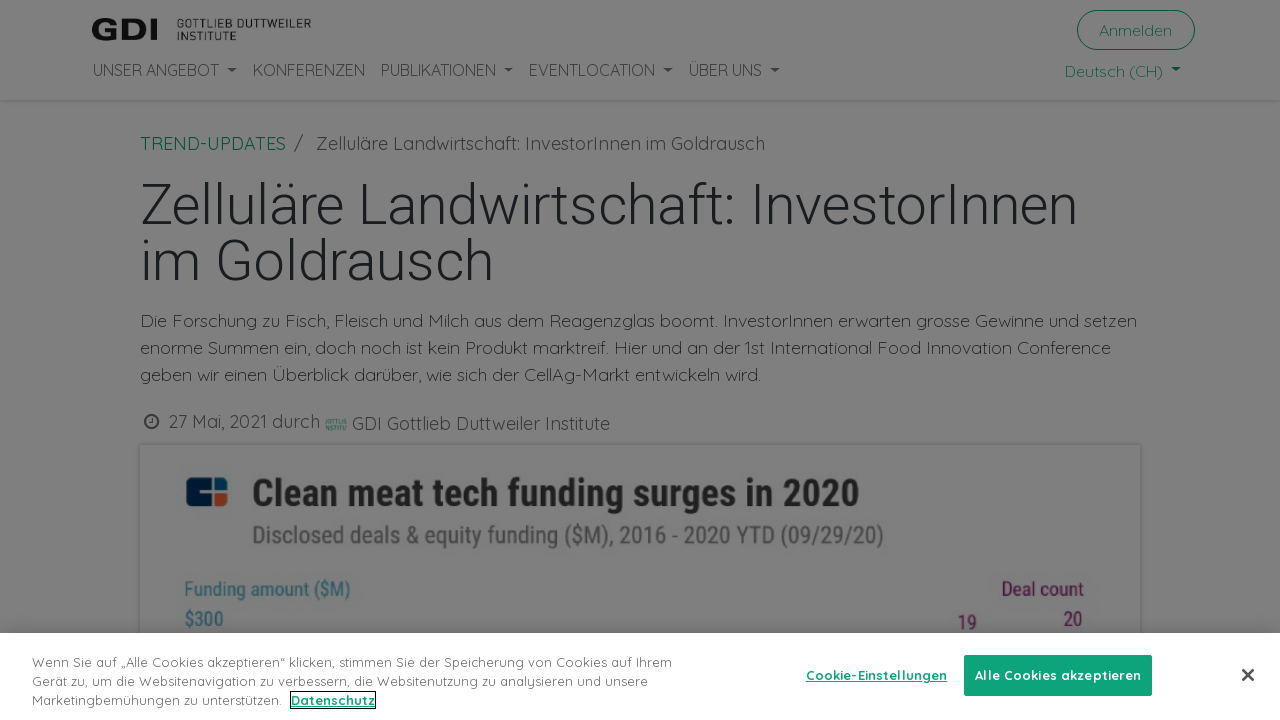

--- FILE ---
content_type: text/html; charset=utf-8
request_url: https://gdi.ch/publikationen/trend-updates/zellulaere-landwirtschaft-investorinnen-im-goldrausch
body_size: 14034
content:
<!DOCTYPE html>
        <html lang="de-CH" data-website-id="1" data-main-object="blog.post(22283,)" data-oe-company-name="GDI Gottlieb Duttweiler Institute" data-add2cart-redirect="1">
    <head>
            <script>
                (function(w,d,s,l,i){w[l]=w[l]||[];w[l].push({'gtm.start':
                new Date().getTime(),event:'gtm.js'});var f=d.getElementsByTagName(s)[0],
                j=d.createElement(s),dl=l!='dataLayer'?'&l='+l:'';j.async=true;j.src=
                'https://www.googletagmanager.com/gtm.js?id='+i+dl;f.parentNode.insertBefore(j,f);
                })(window,document,'script','dataLayer','GTM-K4K3WVP');
            </script>
        <meta charset="utf-8"/>
                <meta http-equiv="X-UA-Compatible" content="IE=edge,chrome=1"/>
            <meta name="viewport" content="width=device-width, initial-scale=1"/>
        <meta name="generator" content="Odoo"/>
        <meta name="description" content="Die Forschung zu Fisch, Fleisch und Milch aus dem Reagenzglas boomt. InvestorInnen erwarten grosse Gewinne und setzen enorme Summen ein, doch noch ist kein Produkt marktreif. Hier und an der 1st International Food Innovation Conference geben wir einen Überblick darüber, wie sich der CellAg-Markt entwickeln wird.
"/>
                        <meta property="og:type" content="article"/>
                        <meta property="og:title" content="Zelluläre Landwirtschaft: InvestorInnen im Goldrausch"/>
                        <meta property="og:site_name" content="GDI Gottlieb Duttweiler Institute"/>
                        <meta property="og:url" content="https://gdi.ch/publikationen/trend-updates/zellulaere-landwirtschaft-investorinnen-im-goldrausch"/>
                        <meta property="og:image" content="https://gdi.ch/gdi_blog_media/static/images/2021-05/2020-09-deals-and-dollars-lab-meat.jpg"/>
                        <meta property="og:description" content="Die Forschung zu Fisch, Fleisch und Milch aus dem Reagenzglas boomt. InvestorInnen erwarten grosse Gewinne und setzen enorme Summen ein, doch noch ist kein Produkt marktreif. Hier und an der 1st International Food Innovation Conference geben wir einen Überblick darüber, wie sich der CellAg-Markt entwickeln wird.
"/>
                        <meta property="article:published_time" content="2021-05-26 22:00:00"/>
                        <meta property="article:modified_time" content="2023-12-19 13:22:55.988963"/>
                            <meta property="article:tag" content="Food"/>
                            <meta property="article:tag" content="Nachhaltigkeit"/>
                            <meta property="article:tag" content="Technologie"/>
                    <meta name="twitter:card" content="summary_large_image"/>
                    <meta name="twitter:title" content="Zelluläre Landwirtschaft: InvestorInnen im Goldrausch"/>
                    <meta name="twitter:image" content="https://gdi.ch/gdi_blog_media/static/images/2021-05/2020-09-deals-and-dollars-lab-meat.jpg"/>
                    <meta name="twitter:site" content="@GDInstitute"/>
                    <meta name="twitter:description" content="Die Forschung zu Fisch, Fleisch und Milch aus dem Reagenzglas boomt. InvestorInnen erwarten grosse Gewinne und setzen enorme Summen ein, doch noch ist kein Produkt marktreif. Hier und an der 1st International Food Innovation Conference geben wir einen Überblick darüber, wie sich der CellAg-Markt entwickeln wird.
"/>
                <link rel="alternate" hreflang="en" href="https://gdi.ch/en/publications/trend-updates/zellulaere-landwirtschaft-investorinnen-im-goldrausch"/>
                <link rel="alternate" hreflang="de" href="https://gdi.ch/publikationen/trend-updates/zellulaere-landwirtschaft-investorinnen-im-goldrausch"/>
                <link rel="alternate" hreflang="x-default" href="https://gdi.ch/publikationen/trend-updates/zellulaere-landwirtschaft-investorinnen-im-goldrausch"/>
        <link rel="canonical" href="https://gdi.ch/publikationen/trend-updates/zellulaere-landwirtschaft-investorinnen-im-goldrausch"/>
        <link rel="preconnect" href="https://fonts.gstatic.com/" crossorigin=""/>
                <title> Zelluläre Landwirtschaft: InvestorInnen im Goldrausch | GDI Gottlieb Duttweiler Institute </title>
                <link type="image/x-icon" rel="shortcut icon" href="https://gdi.ch/web/image/website/1/favicon?unique=0146d7f"/>
            <link rel="preload" href="/web/static/lib/fontawesome/fonts/fontawesome-webfont.woff2?v=4.7.0" as="font" crossorigin=""/>
            <link type="text/css" rel="stylesheet" href="/web/assets/157478-77cbcfb/1/web.assets_common.min.css" data-asset-bundle="web.assets_common" data-asset-version="77cbcfb"/>
            <link type="text/css" rel="stylesheet" href="/web/assets/157479-da48b14/1/web.assets_frontend.min.css" data-asset-bundle="web.assets_frontend" data-asset-version="da48b14"/>
                <script id="web.layout.odooscript" type="text/javascript">
                    var odoo = {
                        csrf_token: "a8b303b0858d7667373efc07e916e54528388b93o1800530890",
                        debug: "",
                    };
                </script>
            <script type="text/javascript">
                odoo.__session_info__ = {"is_admin": false, "is_system": false, "is_website_user": true, "user_id": false, "is_frontend": true, "profile_session": null, "profile_collectors": null, "profile_params": null, "show_effect": false, "translationURL": "/website/translations", "cache_hashes": {"translations": "b7bd7a424fc399961b14427f556b77050bc9c8eb"}, "recaptcha_public_key": "6LdWQG4qAAAAAMxJCpO6jIutV06IPKXE0MnM_-Ji", "geoip_country_code": null};
                if (!/(^|;\s)tz=/.test(document.cookie)) {
                    const userTZ = Intl.DateTimeFormat().resolvedOptions().timeZone;
                    document.cookie = `tz=${userTZ}; path=/`;
                }
            </script>
            <script defer="defer" type="text/javascript" src="/web/assets/157480-e307a82/1/web.assets_common_minimal.min.js" data-asset-bundle="web.assets_common_minimal" data-asset-version="e307a82"></script>
            <script defer="defer" type="text/javascript" src="/web/assets/157481-f048efd/1/web.assets_frontend_minimal.min.js" data-asset-bundle="web.assets_frontend_minimal" data-asset-version="f048efd"></script>
            <script defer="defer" type="text/javascript" data-src="/web/assets/157482-8e82038/1/web.assets_common_lazy.min.js" data-asset-bundle="web.assets_common_lazy" data-asset-version="8e82038"></script>
            <script type="text/javascript" data-src="https://challenges.cloudflare.com/turnstile/v0/api.js" defer="defer"></script>
        <script defer="defer" type="text/javascript" data-src="/web/assets/157483-9fd4976/1/web.assets_frontend_lazy.min.js" data-asset-bundle="web.assets_frontend_lazy" data-asset-version="9fd4976"></script>
        <link rel="apple-touch-icon" sizes="180x180" href="/apple-touch-icon.png">
<link rel="icon" type="image/png" sizes="32x32" href="/favicon-32x32.png">
<link rel="icon" type="image/png" sizes="16x16" href="/favicon-16x16.png">
<script src="https://cdn.cookielaw.org/scripttemplates/otSDKStub.js" data-document-language="true" type="text/javascript" charset="UTF-8" data-domain-script="c837388e-3211-4706-b9d2-7ec5fe41ba9f" ></script>
<script type="text/javascript">
function OptanonWrapper() { }
</script>
<style type=text/css>
    div {
        font-weight: 400;
    }
    .nav-item, .nav-link {
        -webkit-tap-highlight-color: transparent;
        -webkit-touch-callout: none;
        -webkit-user-select: none;
        -webkit-appearance: none;
        -khtml-user-select: none;
        -moz-user-select: none;
        -ms-user-select: none;
        user-select: none;
        outline: none !important;
    }
    h1, h2, h3, h4 {
        hyphens: auto;
    }
</style>
<script type="application/ld+json">
{
"@context": "https://schema.org",
"@type": "Organization",
"name": "Gottlieb Duttweiler Institute",
"alternateName": "GDI",
"url": "https://gdi.ch/en",
"logo": "https://gdi.ch/en/web/image/website/1/logo/GDI%20Gottlieb%20Duttweiler%20Institute?unique=6ed65a9",
"description": "The GDI, founded in 1962, is a leading Swiss institute dedicated to advancing economic and social progress through future-oriented research and innovation.",
"contactPoint": {
"@type": "ContactPoint",
"email": "info@gdi.ch",
"telephone": "+41 44 724 61 11",
"contactType": "Customer Service"
},
"address": {
"@type": "PostalAddress",
"streetAddress": "Langhaldenstrasse 21",
"addressLocality": "Rüschlikon",
"addressRegion": "Zürich",
"postalCode": "CH-8803",
"addressCountry": "Switzerland"
}
}
</script>
    </head>
            <body class="">
            <noscript>
                <iframe height="0" width="0" style="display:none;visibility:hidden" src="https://www.googletagmanager.com/ns.html?id=GTM-K4K3WVP"></iframe>
            </noscript>
        <div id="wrapwrap" class="   ">
    <header id="top" data-anchor="true" data-name="Header" class="  o_hoverable_dropdown o_header_fixed">
    <nav data-name="Navbar" class="navbar navbar-expand-lg navbar-light o_colored_level o_cc shadow-sm">
            <div id="top_menu_container" class="container flex-row flex-wrap">
    <a href="/" class="navbar-brand logo mr-4">
            <span role="img" aria-label="Logo of GDI Gottlieb Duttweiler Institute" title="GDI Gottlieb Duttweiler Institute"><img src="/web/image/website/1/logo/GDI%20Gottlieb%20Duttweiler%20Institute?unique=0146d7f" class="img img-fluid" width="95" height="40" alt="GDI Gottlieb Duttweiler Institute" loading="lazy"/></span>
        </a>
                <div class="ml-lg-3 mr-auto">
                    <div class="oe_structure oe_structure_solo" id="oe_structure_header_slogan_1">
      <section class="s_text_block o_colored_level" data-snippet="s_text_block" data-name="Text" style="background-image: none;">
        <div class="container">
          <h5 class="m-0" data-name="Slogan">
            <font style="" class="text-600"></font>
            <br/>
          </h5>
        </div>
      </section>
    </div>
  </div>
                <ul class="nav navbar-nav navbar-expand ml-auto order-last order-lg-0">
            <li class="nav-item ml-3 o_no_autohide_item">
                <a href="/web/login" class="btn btn-outline-primary">Anmelden</a>
            </li>
                    <li class="nav-item">
                    </li>
                </ul>
                <div class="w-100">
                    <div class="oe_structure oe_structure_solo" id="oe_structure_header_slogan_3"></div>
  </div>
  <button type="button" data-toggle="collapse" data-target="#top_menu_collapse" class="navbar-toggler ">
    <span class="navbar-toggler-icon o_not_editable"></span>
  </button>
                <div id="top_menu_collapse" class="collapse navbar-collapse">
    <ul id="top_menu" class="nav navbar-nav o_menu_loading flex-grow-1">
    <li class="nav-item dropdown  position-static">
        <a data-toggle="dropdown" href="#" class="nav-link dropdown-toggle o_mega_menu_toggle">
            <span>UNSER ANGEBOT</span>
        </a>
        <div data-name="Mega Menu" class="dropdown-menu o_mega_menu o_no_parent_editor o_mega_menu_container_size dropdown-menu-left"><section class="s_mega_menu_odoo_menu pt16 o_colored_level o_cc o_cc1" style="background-image: none;" data-original-title="" title="" aria-describedby="tooltip706005">
        <div class="container">
            <div class="row" data-original-title="" title="" aria-describedby="tooltip353009">
                <div class="col-md-6 col-lg pt16 pb24 o_colored_level" data-original-title="" title="" aria-describedby="tooltip538366">
                    <h4 class="text-uppercase h5 font-weight-bold mt-0"><span style="font-size: 18px;">Research</span><br></h4>
                    <div class="s_hr text-left pt4 pb16 text-o-color-3" data-name="Separator">
                        <hr class="w-100 mx-auto" style="border-top-style: solid; border-top-color: rgb(33, 37, 41) !important;">
                    </div>
                    <nav class="nav flex-column" data-original-title="" title="" aria-describedby="tooltip180737">
                        <a href="/unser-angebot/forschung/zukunftsforschung" class="oe_unremovable" data-original-title="" title="">Forschung am GDI<br><br></a><a class="oe_unremovable" href="/unser-angebot/forschung/forschungsauftrag-erteilen" data-original-title="" title="">Forschungsauftrag erteilen<br><br></a><a class="oe_unremovable" href="/unser-angebot/forschung/speaker-buchen" data-original-title="" title="">Speaker buchen<br><br></a><a href="/unser-angebot/forschung/konferenzen" class="oe_unremovable" data-original-title="" title="">Konferenzen</a></nav>
                </div>
                <div class="col-md-6 col-lg pt16 o_colored_level pb24" style="" data-original-title="" title="" aria-describedby="tooltip965854">
                    <h4 class="text-uppercase h5 font-weight-bold mt-0"><span style="font-size: 18px;">Foresight</span><br></h4>
                    <div class="s_hr text-left pt4 pb16 text-o-color-2" data-name="Separator">
                        <hr class="w-100 mx-auto" style="border-top-style: solid; border-top-color: rgb(33, 37, 41) !important;">
                    </div>
                    <nav class="nav flex-column" data-original-title="" title="" aria-describedby="tooltip161494">
                        <a href="/unser-angebot/foresight/strategic-foresight" class="oe_unremovable" data-original-title="" title="" spellcheck="false">Strategic Foresight am GDI<br><br></a><a class="oe_unremovable" href="/unser-angebot/foresight/beratungsangebote">Beratungsangebote</a><br><a href="/unser-angebot/foresight/major-shifts" class="oe_unremovable" data-original-title="" title="">Trends</a><br><a href="/unser-angebot/foresight/innovation-tool" class="oe_unremovable" data-original-title="" title="" aria-describedby="popover752548">GDI Innovation Hub<br></a></nav>
                </div>
                <div class="col-md-6 col-lg pt16 pb24 o_colored_level" style="" data-original-title="" title="" aria-describedby="tooltip786139">
                    <h4 class="text-uppercase h5 font-weight-bold mt-0"><span style="font-size: 18px;">LEADERSHIP</span><br></h4>
                    <div class="s_hr text-left pt4 pb16 text-o-color-5" data-name="Separator">
                        <hr class="w-100 mx-auto" style="border-top-style: solid; border-top-color: rgb(33, 37, 41) !important;">
                    </div>
                    <nav class="nav flex-column" data-original-title="" title="" aria-describedby="tooltip214025">
                        <a href="/unser-angebot/leadership/impact-leadership" class="oe_unremovable" data-original-title="" title="" aria-describedby="popover334471">Leadership am GDI<br><br></a><a class="oe_unremovable" href="/unser-angebot/leadership/impact-leadership-programme" data-original-title="" title="" spellcheck="false" aria-describedby="popover476502">Impact-Leadership-Programme<br><br></a><a class="oe_unremovable" href="/unser-angebot/leadership/vision-werte-workshops" data-original-title="" title="" aria-describedby="popover662039">Vision- &amp; Werte-Workshops<br><br></a><a href="/unser-angebot/leadership/transformationscoaching" data-original-title="" title="" aria-describedby="popover594273" class="oe_unremovable">Transformationscoaching</a></nav>
                </div>
            </div>
        </div>
    </section></div>
    </li>
    <li class="nav-item">
        <a role="menuitem" href="/events/konferenzen" class="nav-link ">
            <span>KONFERENZEN</span>
        </a>
    </li>
    <li class="nav-item dropdown  position-static">
        <a data-toggle="dropdown" href="#" class="nav-link dropdown-toggle o_mega_menu_toggle">
            <span>PUBLIKATIONEN</span>
        </a>
        <div data-name="Mega Menu" class="dropdown-menu o_mega_menu o_no_parent_editor o_mega_menu_container_size dropdown-menu-left"><section class="s_mega_menu_odoo_menu pt16 o_colored_level o_cc o_cc1" style="background-image: none;" data-original-title="" title="" aria-describedby="tooltip820413">
        <div class="container">
            <div class="row" data-original-title="" title="" aria-describedby="tooltip864141">
                <div class="col-md-6 pt16 pb24 o_colored_level col-lg-4" style="" data-original-title="" title="" aria-describedby="tooltip671767">
                    <h4 class="text-uppercase h5 font-weight-bold mt-0" data-original-title="" title="" aria-describedby="tooltip279701"><span style="font-size: 18px;">TRENDS</span><br></h4>
                    <div class="s_hr text-left pt4 pb16 text-o-color-3" data-name="Separator">
                        <hr class="w-100 mx-auto" style="border-top-style: solid; border-top-color: rgb(33, 37, 41) !important;">
                    </div>
                    <nav class="nav flex-column" data-original-title="" title="" aria-describedby="tooltip941303">
                        <a class="oe_unremovable" href="/publikationen/trend-updates" data-original-title="" title="" spellcheck="false">Updates<br><br></a><lt-highlighter class="lt-highlighter--grid-item" style="display: none; z-index: auto !important;" data-lt-linked="1"><lt-div spellcheck="false" class="lt-highlighter__wrapper" style="width: 339.552px !important; height: 48px !important; transform: none !important; transform-origin: 169.776px 24px !important; zoom: 1 !important; margin-top: 123.01px !important; margin-left: 15px !important;"><lt-div class="lt-highlighter__scroll-element" style="top: 0px !important; left: 0px !important; width: 339.552px !important; height: 48px !important;"></lt-div></lt-div></lt-highlighter><a class="oe_unremovable" href="/publikationen/podcast" data-original-title="" title="" data-lt-tmp-id="lt-175386" spellcheck="false" data-gramm="false">Podcast</a></nav>
                </div>
                <div class="col-md-6 pt16 pb24 o_colored_level col-lg-4">
                    <h4 class="text-uppercase h5 font-weight-bold mt-0" data-original-title="" title="" aria-describedby="tooltip874968"><span style="font-size: 18px;">STUDIEN</span><br></h4>
                    <div class="s_hr text-left pt4 pb16 text-o-color-2" data-name="Separator">
                        <hr class="w-100 mx-auto" style="border-top-style: solid; border-top-color: rgb(33, 37, 41) !important;">
                    </div>
                    <nav class="nav flex-column" data-original-title="" title="" aria-describedby="tooltip455014">
                        <a href="/publikationen/studien" class="oe_unremovable" data-original-title="" title="">Downloads</a><br>
                    </nav>
                </div><div class="col-md-6 pt16 pb24 o_colored_level col-lg-4" data-original-title="" title="" aria-describedby="tooltip347207">
                    <h4 class="text-uppercase h5 font-weight-bold mt-0" data-original-title="" title="" aria-describedby="tooltip874968"><span style="font-size: 18px;">NEWSLETTER</span><br></h4>
                    <div class="s_hr text-left pt4 pb16 text-o-color-2" data-name="Separator">
                        <hr class="w-100 mx-auto" style="border-top-style: solid; border-top-color: rgb(33, 37, 41) !important;">
                    </div>
                    <nav class="nav flex-column">
                        <a href="/newsletter-anmeldung" class="nav-link px-0 oe_unremovable btn btn-primary flat" data-name="Menu Item" spellcheck="false" data-original-title="" title="" style="" aria-describedby="popover933680"><span style="font-size: medium;" data-original-title="" title="" aria-describedby="tooltip556048">jetzt abonnieren</span></a>
                    </nav>
                </div>
            </div>
        </div>
    </section></div>
    </li>
    <li class="nav-item dropdown  position-static">
        <a data-toggle="dropdown" href="#" class="nav-link dropdown-toggle o_mega_menu_toggle">
            <span>EVENTLOCATION</span>
        </a>
        <div data-name="Mega Menu" class="dropdown-menu o_mega_menu o_no_parent_editor o_mega_menu_container_size dropdown-menu-left"><section class="s_mega_menu_odoo_menu pt16 o_colored_level o_cc o_cc1" style="background-image: none;" data-original-title="" title="" aria-describedby="tooltip130286">
        <div class="container">
            <div class="row">
                <div class="col-md-6 col-lg pt16 o_colored_level col-lg-3 pb0" style="" data-original-title="" title="" aria-describedby="tooltip407367">
                    <h4 class="text-uppercase h5 font-weight-bold mt-0" data-original-title="" title="" aria-describedby="tooltip475596"><span style="font-size: 18px;">EVENTS AM GDI</span><br></h4>
                    <div class="s_hr text-left pt4 pb16 text-o-color-3" data-name="Separator">
                        <hr class="w-100 mx-auto" style="border-top-style: solid; border-top-color: rgb(33, 37, 41) !important;">
                    </div>
                    <nav class="nav flex-column" data-original-title="" title="" aria-describedby="tooltip626645">
                        <a href="/eventlocation" class="oe_unremovable" data-original-title="" title="">Veranstaltungsort</a> <br><a href="/eventlocation/events-am-gdi/raeume-preise" class="oe_unremovable" data-original-title="" title="">Räume &amp; Preise</a><br><a class="oe_unremovable" href="https://gdi.ch/eventlocation/events-am-gdi/essen-trinken">Essen &amp; Trinken</a><br><a href="/eventlocation/events-am-gdi/impressionen" class="oe_unremovable" data-original-title="" title="">Impressionen</a><br></nav>
                </div>
                <div class="col-md-6 col-lg pt16 o_colored_level pb0" data-original-title="" title="" aria-describedby="tooltip958175" style="">
                    <h4 class="text-uppercase h5 font-weight-bold mt-0" data-original-title="" title="" aria-describedby="tooltip966197"><span style="font-size: 18px;">TAGEN</span><br></h4>
                    <div class="s_hr text-left pt4 pb16 text-o-color-1" data-name="Separator">
                        <hr class="w-100 mx-auto" style="border-top-style: solid; border-top-color: rgb(33, 37, 41) !important;">
                    </div>
                    <nav class="nav flex-column" data-original-title="" title="" aria-describedby="tooltip808239">
                        <a href="/eventlocation/tagen/tagungen" class="oe_unremovable" data-original-title="" title="">Tagungen</a><br><a class="oe_unremovable" href="/eventlocation/tagen/seminare" data-original-title="" title="">Seminare</a><br><a class="oe_unremovable" href="/eventlocation/tagen/meetings">Meetings</a><br><br></nav>
                </div>
                <div class="col-md-6 col-lg pt16 pb24 o_colored_level col-lg-3" data-original-title="" title="" aria-describedby="tooltip550141" style="">
                    <h4 class="text-uppercase h5 font-weight-bold mt-0" data-original-title="" title="" aria-describedby="tooltip214708"><span style="font-size: 18px;">FEIERN</span><br></h4>
                    <div class="s_hr text-left pt4 pb16 text-o-color-2" data-name="Separator" data-original-title="" title="" aria-describedby="tooltip83208">
                        <hr class="w-100 mx-auto" style="border-top-style: solid; border-top-color: rgb(33, 37, 41) !important;">
                    </div>
                    <nav class="nav flex-column" data-original-title="" title="" aria-describedby="tooltip502615">
                        <div data-original-title="" title="" aria-describedby="tooltip394810"><a class="oe_unremovable" href="/eventlocation/feiern/firmenfeiern" data-original-title="" title="">Firmenfeiern<br><br></a><a class="oe_unremovable" href="/eventlocation/feiern/hochzeiten" data-original-title="" title="">Hochzeiten</a><a class="oe_unremovable" href="/events/konferenzenlocation/impressionen/hinter-den-kulissen" data-original-title="" title="">​</a><br></div><a href="/eventlocation/feiern/specials" class="oe_unremovable" data-original-title="" title=""><br>Specials<br><br></a></nav>
                </div>
                <div class="col-md-6 col-lg pt16 pb24 o_colored_level col-lg-3" data-original-title="" title="" aria-describedby="tooltip101037">
                    <h4 class="text-uppercase h5 font-weight-bold mt-0"><span style="font-size: 18px;">BUCHUNGSANFRAGE</span><br></h4>
                    <div class="s_hr text-left pt4 pb16 text-o-color-5" data-name="Separator">
                        <hr class="w-100 mx-auto" style="border-top-style: solid; border-top-color: rgb(33, 37, 41) !important;">
                    </div>
                    <nav class="nav flex-column">
                        <a class="oe_unremovable btn btn-primary flat" href="/eventlocation/buchungsanfrage" style="" data-original-title="" title=""><span style="font-size: medium;" data-original-title="" title="" aria-describedby="tooltip670304">Location ANFRAGEn</span></a>
                    </nav>
                </div>
            </div>
        </div>
    </section></div>
    </li>
    <li class="nav-item dropdown  position-static">
        <a data-toggle="dropdown" href="#" class="nav-link dropdown-toggle o_mega_menu_toggle">
            <span>ÜBER UNS</span>
        </a>
        <div data-name="Mega Menu" class="dropdown-menu o_mega_menu o_no_parent_editor o_mega_menu_container_size dropdown-menu-right"><section class="s_mega_menu_odoo_menu pt16 o_colored_level o_cc o_cc1" style="background-image: none;" data-original-title="" title="" aria-describedby="tooltip194404">
        <div class="container">
            <div class="row" data-original-title="" title="" aria-describedby="tooltip870347">
                <div class="col-md-6 pt16 pb24 o_colored_level col-lg-4" style="" data-original-title="" title="" aria-describedby="tooltip837424">
                    <h4 class="text-uppercase h5 font-weight-bold mt-0" data-original-title="" title="" aria-describedby="tooltip413288"><span style="font-size: 18px;">GDI</span><br></h4>
                    <div class="s_hr text-left pt4 pb16 text-o-color-3" data-name="Separator">
                        <hr class="mx-auto w-100" style="border-top-style: solid; border-top-color: rgb(33, 37, 41) !important;">
                    </div>
                    <nav class="nav flex-column">
                        <font class="text-black" data-original-title="" title="" aria-describedby="tooltip901210"><a href="/ueber-uns/gdi/was-wir-tun" class="oe_unremovable" data-original-title="" title="">Was wir tun<br><br></a></font><font style="" class="text-black" data-original-title="" title="" aria-describedby="tooltip296576"><a class="oe_unremovable" href="/ueber-uns/gdi/geschichte" data-original-title="" title="">Geschichte<br><br></a></font>
                        <font class="text-black" data-original-title="" title="" aria-describedby="tooltip191588"><a class="oe_unremovable" href="/ueber-uns/gdi/gottlieb-duttweiler-preis" data-original-title="" title="">Gottlieb Duttweiler Preis</a></font>
                    </nav>
                </div>
                <div class="col-md-6 pt16 pb24 o_colored_level col-lg-4" style="" data-original-title="" title="" aria-describedby="tooltip134591">
                    <h4 class="text-uppercase h5 font-weight-bold mt-0" data-original-title="" title="" aria-describedby="tooltip54504"><span style="font-size: 18px;">Das sind wir</span><br></h4>
                    <div class="s_hr text-left pt4 pb16 text-o-color-2" data-name="Separator">
                        <hr class="w-100 mx-auto" style="border-top-style: solid; border-top-color: rgb(33, 37, 41) !important;">
                    </div>
                    <nav class="nav flex-column">
                        <font class="text-black" data-original-title="" title="" aria-describedby="tooltip248675"><a href="/ueber-uns/das-sind-wir/team" class="oe_unremovable" data-original-title="" title="">GDI Team</a></font>
                        <font class="text-black" data-original-title="" title="" aria-describedby="tooltip508333"><br><a class="oe_unremovable" href="/ueber-uns/das-sind-wir/advisory-board" data-original-title="" title="">Advisory Board</a></font>
                        <font class="text-black" data-original-title="" title="" aria-describedby="tooltip580792"><br><a href="/ueber-uns/das-sind-wir/stiftungsrat" class="oe_unremovable">Stiftungsrat</a></font>
                        <font class="text-black" data-original-title="" title="" aria-describedby="tooltip36396"><a class="oe_unremovable" href="/ueber-uns/das-sind-wir/jobs" data-original-title="" title=""><br>Jobs</a></font></nav>
                </div><div class="col-md-6 pt16 pb24 o_colored_level col-lg-4" style="" data-original-title="" title="" aria-describedby="tooltip134591">
                    <h4 class="text-uppercase h5 font-weight-bold mt-0" data-original-title="" title="" aria-describedby="tooltip54504"><span style="font-size: 18px;">KONTAKT</span><br></h4>
                    <div class="s_hr text-left pt4 pb16 text-o-color-2" data-name="Separator">
                        <hr class="w-100 mx-auto" style="border-top-style: solid; border-top-color: rgb(33, 37, 41) !important;">
                    </div>
                    <nav class="nav flex-column">
                        <font class="text-black" data-original-title="" title="" aria-describedby="tooltip267379"><a href="/ueber-uns/kontakt/kontaktpersonen" class="oe_unremovable">Kontaktpersonen</a><br><br></font>
                        <font data-original-title="" title="" aria-describedby="tooltip635273" class="text-black"><a href="/ueber-uns/kontakt/kontaktformular" class="oe_unremovable">Kontaktformular</a><br><br><a class="oe_unremovable" href="/ueber-uns/das-sind-wir/adresse-und-anfahrt" data-original-title="" title="">Adresse und Anfahrt</a></font>
                    </nav>
                </div>
            </div>
        </div>
    </section></div>
    </li>
        <li class="nav-item divider d-none"></li> 
        <li class="o_wsale_my_cart align-self-md-start d-none nav-item">
            <a href="/shop/cart" class="nav-link">
                <i class="fa fa-shopping-cart"></i>
                <sup class="my_cart_quantity badge badge-primary" data-order-id="">0</sup>
            </a>
        </li>
    </ul>
        <div class="js_language_selector mb-4 mb-lg-0 align-self-lg-center ml-lg-auto dropdown">
            <button type="button" data-toggle="dropdown" aria-haspopup="true" aria-expanded="true" class="btn btn-sm btn-outline-secondary border-0 dropdown-toggle ">
    <span class="align-middle"> Deutsch (CH)</span>
            </button>
            <div role="menu" class="dropdown-menu float-lg-right">
                    <a href="/en/publications/trend-updates/zellulaere-landwirtschaft-investorinnen-im-goldrausch" class="dropdown-item js_change_lang " data-url_code="en">
    <span>English (US)</span>
                    </a>
                    <a href="/publikationen/trend-updates/zellulaere-landwirtschaft-investorinnen-im-goldrausch" class="dropdown-item js_change_lang active" data-url_code="de_CH">
    <span> Deutsch (CH)</span>
                    </a>
            </div>
        </div>
                </div>
            </div>
    </nav>
    </header>
                <main>
        <div id="wrap" class="js_blog website_blog">
        <section id="o_wblog_post_top">
            <div class="container">
            <div id="title" class="blog_header o_wblog_regular_cover_container o_wblog_read_with_sidebar mx-auto">
    <nav aria-label="Breadcrumb" class="breadcrumb flex-nowrap py-0 px-0 css_editable_mode_hidden mt-4 mb-3 bg-transparent">
        <li class="breadcrumb-item">
            <a href="/publikationen/trend-updates">TREND-UPDATES</a>
        </li>
        <li class="breadcrumb-item text-truncate active">
                <span>Zelluläre Landwirtschaft: InvestorInnen im Goldrausch</span>
        </li>
    </nav>
                <div>
                    <div class="o_wblog_post_title mb-3 js_tweet ">
                <h1 id="o_wblog_post_name" data-oe-expression="blog_post.name" placeholder="Title" data-blog-id="22283">Zelluläre Landwirtschaft: InvestorInnen im Goldrausch</h1>
                <div id="o_wblog_post_subtitle" placeholder="Subtitle">Die Forschung zu Fisch, Fleisch und Milch aus dem Reagenzglas boomt. InvestorInnen erwarten grosse Gewinne und setzen enorme Summen ein, doch noch ist kein Produkt marktreif. Hier und an der 1st International Food Innovation Conference geben wir einen Überblick darüber, wie sich der CellAg-Markt entwickeln wird.
</div>
        </div>
                    <div class="text-muted mb-2">
                        <i class="fa fa-clock-o fa-fw"></i>
                        <span class="text-muted">27 Mai, 2021</span>
                        <span>durch
    <div class="o_not_editable align-items-center position-relative d-inline-flex mr-2">
        <div style="line-height:1"><img src="/web/image/blog.post/22283/author_avatar/Zellul%C3%A4re%20Landwirtschaft:%20InvestorInnen%20im%20Goldrausch?unique=42525ad" class="img img-fluid rounded-circle o_wblog_author_avatar mr-1" alt="Zelluläre Landwirtschaft: InvestorInnen im Goldrausch" loading="lazy"/></div>
        <div style="line-height:1">
            <span>GDI Gottlieb Duttweiler Institute</span>
        </div>
    </div>
                        </span>
                    </div>
                </div>
  <div data-name="Titelbild" style="" data-use_size="True" class="o_record_cover_container d-flex flex-column h-100 o_colored_level o_cc o_cc3 bg- o_cc o_full_screen_height o_record_has_cover  o_wblog_post_page_cover o_wblog_post_page_cover_regular rounded shadow overflow-hidden">
    <div style="background-image: url(/gdi_blog_media/static/images/2021-05/2020-09-deals-and-dollars-lab-meat.jpg);" class="o_record_cover_component o_record_cover_image ">
    </div>
  </div>
            </div>
        </div>
    </section>
        <section id="o_wblog_post_main" class="container pt-4 pb-5 ">
            <div class="mx-auto o_wblog_read_with_sidebar">
                <div class="d-flex flex-column flex-lg-row justify-content-between">
                    <div id="o_wblog_post_content" class="o_container_small mx-0 w-100 flex-shrink-0">
                <div data-editor-message="WRITE HERE OR DRAG BUILDING BLOCKS" class="o_wblog_post_content_field js_tweet  o_wblog_read_text"><p style="margin:0px 0 12px 0;box-sizing:border-box;">Die zelluläre Landwirtschaft, auf Englisch Cellular Agriculture oder kurz CellAg, kombiniert Biotechnologie, Tissue Engineering, Molekularbiologie und synthetische Biologie, um landwirtschaftliche Produkte aus Zellkulturen herzustellen. Der Grossteil der Industrie konzentriert sich auf tierische Produkte wie Fleisch, Fisch, Milch und Eier, die im Labor hergestellt werden, anstatt Nutztiere aufzuziehen und zu schlachten.</p><p style="margin:0px 0 12px 0;box-sizing:border-box;">Die Branche steckt heute noch in den Kinderschuhen. Obwohl zahlreiche Startups auf der ganzen Welt seit mehreren Jahren an Proteinen aus dem Labor forschen, hat bisher noch keines der Produkte Marktreife erlangt.</p><p style="margin:0px 0 12px 0;box-sizing:border-box;">Der Glaube der InvestorInnen an diese neue Methode der Nahrungsmittelproduktion ist jedoch ungebrochen. Jährlich werden Millionenbeträge in den neuen Markt gepumpt. Auffallend ist auch der sprunghafte Anstieg der investierten Beträge zwischen 2019 und 2020. Die Corona-Pandemie hat Schwachstellen im Wertschöpfungsnetzwerk der industriellen Fleischwirtschaft aufgedeckt. Medienberichte über Schliessungen und Unterbrechungen von Fleischverarbeitungsbetrieben häuften sich im zweiten Quartal 2020. Die Pandemie machte viele Schwachstellen des Systems und schlechte Produktionsbedingungen sichtbar. In der Folge sahen sich GeldgeberInnen nach Alternativen zu tierischem Fleisch um und <a href="https://www.cbinsights.com/research/clean-meat-momentum-supply-chain/" style="text-decoration:none;box-sizing:border-box;background-color:transparent;color:#0da37b;">investierten ihr Geld</a> vermehrt in zellbasierte Proteine.</p><p style="margin:0px 0 12px 0;box-sizing:border-box;">Wie gross der Markt für zellbasierte Proteine dereinst sein wird, ist heute schwer abzuschätzen. Denn obwohl die InvestorInnen bereits an Bord sind, scheinen Konsumentinnen und Konsumenten den neuen Produkten gegenüber noch etwas kritischer eingestellt zu sein.</p><p style="margin:0px 0 12px 0;box-sizing:border-box;">Die Studie «Cultured Meat Market – A Global Market and Regional Analysis» geht davon aus, dass der Markt für Fleisch und Fisch aus Zellkulturen bis im Jahr 2030 auf knapp 95 Milliarden US-Dollar anwachsen wird. Bis 2026 soll eine Grösse von 28.6 Milliarden US-Dollar erreicht sein, was zwischen 2026 und 2030 eine durchschnittliche jährliche <a href="https://www.researchandmarkets.com/reports/5237661/cultured-meat-market-a-global-market-and" style="text-decoration:none;box-sizing:border-box;background-color:transparent;color:#0da37b;">Wachstumsrate von knapp 35 Prozent</a> bedeuten würde.</p><p style="margin:0px 0 12px 0;box-sizing:border-box;">Eine Studie der Boston Consulting Group und von der Investment-Firma Blue Horizon berücksichtigt in ihren Berechnungen sowohl pflanzliche als auch zellbasierte Proteine. Sie geht bis im Jahr 2035 von einer Marktgrösse von mindestens <a href="https://www.bluehorizon.com/alternative-protein-market-to-reach-at-least-290-billion-by-2035/" style="text-decoration:none;box-sizing:border-box;background-color:transparent;color:#0da37b;">290 Milliarden US-Dollar</a> aus.</p><p style="margin:0px 0 12px 0;box-sizing:border-box;">Die Firma Cell Guidance Systems in Cambridge (UK) gehen noch einen Schritt weiter und betrachten nicht nur Fleisch, sondern auch andere tierische Produkte wie Milch und Eier. Sie rechnen damit, dass der Markt bald <a href="https://www.cellgs.com/blog/cellular-agriculture-starts-up.html" style="text-decoration:none;box-sizing:border-box;background-color:transparent;color:#0da37b;">1.7 Billionen US-Dollar</a> wert sein wird.</p><p style="margin:0px 0 12px 0;box-sizing:border-box;">Noch hat zwar keines der CellAg-Produkte den Sprung in den Handel oder in die Gastronomie geschafft, und ob die KonsumentInnen schlussendlich, im wahrsten Sinne des Wortes, anbeissen, wird sich zeigen. Die GeldgeberInnen muss man jedenfalls definitiv nicht mehr von diesem neuen Markt überzeugen, die Investitionsschlacht ist schon in vollem Gange.</p><p style="box-sizing:border-box;margin-bottom: 0px;"><img alt="Food Innovation Conference" src="/gdi_blog_media/static/styles/image_default/public/images/2021-03/synthetic-meat_cooke_1.jpg?h=e850c9c0&amp;itok=c5Vnw6Ds" srcset="/gdi_blog_media/static/styles/image_default/public/images/2021-03/synthetic-meat_cooke_1.jpg?h=e850c9c0&amp;itok=c5Vnw6Ds 1x, /gdi_blog_media/static/styles/image_default_2x/public/images/2021-03/synthetic-meat_cooke_1.jpg?h=e850c9c0&amp;itok=F1JaIbU8 2x" typeof="foaf:Image" width="100%" style="border-style:none;box-sizing:border-box;vertical-align:middle;width: 100%;" height="452" loading="lazy"></p><p style="margin:0px 0 12px 0;box-sizing:border-box;">Farms, Labs and Beyond: Fixing a Broken Food System</p><p style="margin:0px 0 12px 0;box-sizing:border-box;">– Die Konferenz findet online und auf Englisch statt –</p></div>
        <div class="css_editable_mode_hidden text-muted">
        <div>#
                <a class="badge border mr-1 post_link" href="/publikationen/trend-updates/tag/food-122">Food</a>
                <a class="badge border mr-1 post_link" href="/publikationen/trend-updates/tag/nachhaltigkeit-138">Nachhaltigkeit</a>
                <a class="badge border mr-1 post_link" href="/publikationen/trend-updates/tag/technologie-121">Technologie</a>
        </div>
    </div>
                    </div>
                    <div id="o_wblog_post_sidebar_col" class="pl-lg-5 ">
    <div id="o_wblog_post_sidebar">
        <div class="oe_structure" id="oe_structure_blog_post_sidebar_1"></div>
        <div class="o_wblog_sidebar_block pb-5">
            <h6 class="text-uppercase pb-3 mb-4 border-bottom font-weight-bold">Diesen Beitrag teilen</h6>
            <div class="o_wblog_social_links d-flex flex-wrap mx-n1">
                <a href="#" aria-label="Facebook" title="Auf Facebook teilen" class="o_facebook bg-100 border mx-1 mb-2 rounded-circle d-flex align-items-center justify-content-center text-decoration-none"><i class="fa fa-facebook-square text-facebook"></i></a>
                <a href="#" aria-label="Twitter" title="Auf Twitter teilen" class="o_twitter bg-100 border mx-1 mb-2 rounded-circle d-flex align-items-center justify-content-center text-decoration-none"><i class="fa fa-twitter text-twitter" aria-label="Twitter" title="Twitter"></i></a>
                <a href="#" aria-label="LinkedIn" title="Bei LinkedIn teilen" class="o_linkedin bg-100 border mx-1 mb-2 rounded-circle d-flex align-items-center justify-content-center text-decoration-none"><i class="fa fa-linkedin text-linkedin" aria-label="LinkedIn" title="LinkedIn"></i></a>
            </div>
        </div>
        <div class="oe_structure" id="oe_structure_blog_post_sidebar_3"></div>
        <div class="o_wblog_sidebar_block pb-5">
            <h6 class="text-uppercase pb-3 mb-4 border-bottom font-weight-bold">Tags</h6>
                <div class="h5">
                        <a class="badge border post_link" href="/publikationen/trend-updates/tag/food-122">Food</a>
                        <a class="badge border post_link" href="/publikationen/trend-updates/tag/nachhaltigkeit-138">Nachhaltigkeit</a>
                        <a class="badge border post_link" href="/publikationen/trend-updates/tag/technologie-121">Technologie</a>
                </div>
        </div>
        <div class="oe_structure" id="oe_structure_blog_post_sidebar_4"></div>
        <div class="oe_structure" id="oe_structure_blog_post_sidebar_5"></div>
        <div class="o_wblog_sidebar_block pb-5">
            <h6 class="text-uppercase pb-3 mb-4 border-bottom font-weight-bold">Archiv</h6>
    <select name="archive" oninput="location = this.value;" class="custom-select">
        <option value="/blog/trend-updates-1" selected="true">
                -- Alle Daten
        </option>
        <optgroup label="2026">
            <option unselected="true" value="/blog/trend-updates-1?date_begin=2026-01-01+00%3A00%3A00&amp;date_end=2026-02-01+00%3A00%3A00">
                Januar
                2026
            </option>
        </optgroup><optgroup label="2025">
            <option unselected="true" value="/blog/trend-updates-1?date_begin=2025-12-01+00%3A00%3A00&amp;date_end=2026-01-01+00%3A00%3A00">
                Dezember
                2025
            </option><option unselected="true" value="/blog/trend-updates-1?date_begin=2025-11-01+00%3A00%3A00&amp;date_end=2025-12-01+00%3A00%3A00">
                November
                2025
            </option><option unselected="true" value="/blog/trend-updates-1?date_begin=2025-10-01+00%3A00%3A00&amp;date_end=2025-11-01+00%3A00%3A00">
                Oktober
                2025
            </option><option unselected="true" value="/blog/trend-updates-1?date_begin=2025-09-01+00%3A00%3A00&amp;date_end=2025-10-01+00%3A00%3A00">
                September
                2025
            </option><option unselected="true" value="/blog/trend-updates-1?date_begin=2025-08-01+00%3A00%3A00&amp;date_end=2025-09-01+00%3A00%3A00">
                August
                2025
            </option><option unselected="true" value="/blog/trend-updates-1?date_begin=2025-07-01+00%3A00%3A00&amp;date_end=2025-08-01+00%3A00%3A00">
                Juli
                2025
            </option><option unselected="true" value="/blog/trend-updates-1?date_begin=2025-06-01+00%3A00%3A00&amp;date_end=2025-07-01+00%3A00%3A00">
                Juni
                2025
            </option><option unselected="true" value="/blog/trend-updates-1?date_begin=2025-05-01+00%3A00%3A00&amp;date_end=2025-06-01+00%3A00%3A00">
                Mai
                2025
            </option><option unselected="true" value="/blog/trend-updates-1?date_begin=2025-04-01+00%3A00%3A00&amp;date_end=2025-05-01+00%3A00%3A00">
                April
                2025
            </option><option unselected="true" value="/blog/trend-updates-1?date_begin=2025-03-01+00%3A00%3A00&amp;date_end=2025-04-01+00%3A00%3A00">
                März
                2025
            </option><option unselected="true" value="/blog/trend-updates-1?date_begin=2025-02-01+00%3A00%3A00&amp;date_end=2025-03-01+00%3A00%3A00">
                Februar
                2025
            </option><option unselected="true" value="/blog/trend-updates-1?date_begin=2025-01-01+00%3A00%3A00&amp;date_end=2025-02-01+00%3A00%3A00">
                Januar
                2025
            </option>
        </optgroup><optgroup label="2024">
            <option unselected="true" value="/blog/trend-updates-1?date_begin=2024-12-01+00%3A00%3A00&amp;date_end=2025-01-01+00%3A00%3A00">
                Dezember
                2024
            </option><option unselected="true" value="/blog/trend-updates-1?date_begin=2024-11-01+00%3A00%3A00&amp;date_end=2024-12-01+00%3A00%3A00">
                November
                2024
            </option><option unselected="true" value="/blog/trend-updates-1?date_begin=2024-10-01+00%3A00%3A00&amp;date_end=2024-11-01+00%3A00%3A00">
                Oktober
                2024
            </option><option unselected="true" value="/blog/trend-updates-1?date_begin=2024-09-01+00%3A00%3A00&amp;date_end=2024-10-01+00%3A00%3A00">
                September
                2024
            </option><option unselected="true" value="/blog/trend-updates-1?date_begin=2024-08-01+00%3A00%3A00&amp;date_end=2024-09-01+00%3A00%3A00">
                August
                2024
            </option><option unselected="true" value="/blog/trend-updates-1?date_begin=2024-07-01+00%3A00%3A00&amp;date_end=2024-08-01+00%3A00%3A00">
                Juli
                2024
            </option><option unselected="true" value="/blog/trend-updates-1?date_begin=2024-06-01+00%3A00%3A00&amp;date_end=2024-07-01+00%3A00%3A00">
                Juni
                2024
            </option><option unselected="true" value="/blog/trend-updates-1?date_begin=2024-05-01+00%3A00%3A00&amp;date_end=2024-06-01+00%3A00%3A00">
                Mai
                2024
            </option><option unselected="true" value="/blog/trend-updates-1?date_begin=2024-04-01+00%3A00%3A00&amp;date_end=2024-05-01+00%3A00%3A00">
                April
                2024
            </option><option unselected="true" value="/blog/trend-updates-1?date_begin=2024-03-01+00%3A00%3A00&amp;date_end=2024-04-01+00%3A00%3A00">
                März
                2024
            </option><option unselected="true" value="/blog/trend-updates-1?date_begin=2024-02-01+00%3A00%3A00&amp;date_end=2024-03-01+00%3A00%3A00">
                Februar
                2024
            </option><option unselected="true" value="/blog/trend-updates-1?date_begin=2024-01-01+00%3A00%3A00&amp;date_end=2024-02-01+00%3A00%3A00">
                Januar
                2024
            </option>
        </optgroup><optgroup label="2023">
            <option unselected="true" value="/blog/trend-updates-1?date_begin=2023-12-01+00%3A00%3A00&amp;date_end=2024-01-01+00%3A00%3A00">
                Dezember
                2023
            </option><option unselected="true" value="/blog/trend-updates-1?date_begin=2023-11-01+00%3A00%3A00&amp;date_end=2023-12-01+00%3A00%3A00">
                November
                2023
            </option><option unselected="true" value="/blog/trend-updates-1?date_begin=2023-10-01+00%3A00%3A00&amp;date_end=2023-11-01+00%3A00%3A00">
                Oktober
                2023
            </option><option unselected="true" value="/blog/trend-updates-1?date_begin=2023-09-01+00%3A00%3A00&amp;date_end=2023-10-01+00%3A00%3A00">
                September
                2023
            </option><option unselected="true" value="/blog/trend-updates-1?date_begin=2023-08-01+00%3A00%3A00&amp;date_end=2023-09-01+00%3A00%3A00">
                August
                2023
            </option><option unselected="true" value="/blog/trend-updates-1?date_begin=2023-07-01+00%3A00%3A00&amp;date_end=2023-08-01+00%3A00%3A00">
                Juli
                2023
            </option><option unselected="true" value="/blog/trend-updates-1?date_begin=2023-06-01+00%3A00%3A00&amp;date_end=2023-07-01+00%3A00%3A00">
                Juni
                2023
            </option><option unselected="true" value="/blog/trend-updates-1?date_begin=2023-05-01+00%3A00%3A00&amp;date_end=2023-06-01+00%3A00%3A00">
                Mai
                2023
            </option><option unselected="true" value="/blog/trend-updates-1?date_begin=2023-04-01+00%3A00%3A00&amp;date_end=2023-05-01+00%3A00%3A00">
                April
                2023
            </option><option unselected="true" value="/blog/trend-updates-1?date_begin=2023-03-01+00%3A00%3A00&amp;date_end=2023-04-01+00%3A00%3A00">
                März
                2023
            </option><option unselected="true" value="/blog/trend-updates-1?date_begin=2023-02-01+00%3A00%3A00&amp;date_end=2023-03-01+00%3A00%3A00">
                Februar
                2023
            </option><option unselected="true" value="/blog/trend-updates-1?date_begin=2023-01-01+00%3A00%3A00&amp;date_end=2023-02-01+00%3A00%3A00">
                Januar
                2023
            </option>
        </optgroup><optgroup label="2022">
            <option unselected="true" value="/blog/trend-updates-1?date_begin=2022-12-01+00%3A00%3A00&amp;date_end=2023-01-01+00%3A00%3A00">
                Dezember
                2022
            </option><option unselected="true" value="/blog/trend-updates-1?date_begin=2022-11-01+00%3A00%3A00&amp;date_end=2022-12-01+00%3A00%3A00">
                November
                2022
            </option><option unselected="true" value="/blog/trend-updates-1?date_begin=2022-10-01+00%3A00%3A00&amp;date_end=2022-11-01+00%3A00%3A00">
                Oktober
                2022
            </option><option unselected="true" value="/blog/trend-updates-1?date_begin=2022-09-01+00%3A00%3A00&amp;date_end=2022-10-01+00%3A00%3A00">
                September
                2022
            </option><option unselected="true" value="/blog/trend-updates-1?date_begin=2022-08-01+00%3A00%3A00&amp;date_end=2022-09-01+00%3A00%3A00">
                August
                2022
            </option><option unselected="true" value="/blog/trend-updates-1?date_begin=2022-07-01+00%3A00%3A00&amp;date_end=2022-08-01+00%3A00%3A00">
                Juli
                2022
            </option><option unselected="true" value="/blog/trend-updates-1?date_begin=2022-06-01+00%3A00%3A00&amp;date_end=2022-07-01+00%3A00%3A00">
                Juni
                2022
            </option><option unselected="true" value="/blog/trend-updates-1?date_begin=2022-05-01+00%3A00%3A00&amp;date_end=2022-06-01+00%3A00%3A00">
                Mai
                2022
            </option><option unselected="true" value="/blog/trend-updates-1?date_begin=2022-04-01+00%3A00%3A00&amp;date_end=2022-05-01+00%3A00%3A00">
                April
                2022
            </option><option unselected="true" value="/blog/trend-updates-1?date_begin=2022-03-01+00%3A00%3A00&amp;date_end=2022-04-01+00%3A00%3A00">
                März
                2022
            </option><option unselected="true" value="/blog/trend-updates-1?date_begin=2022-02-01+00%3A00%3A00&amp;date_end=2022-03-01+00%3A00%3A00">
                Februar
                2022
            </option><option unselected="true" value="/blog/trend-updates-1?date_begin=2022-01-01+00%3A00%3A00&amp;date_end=2022-02-01+00%3A00%3A00">
                Januar
                2022
            </option>
        </optgroup><optgroup label="2021">
            <option unselected="true" value="/blog/trend-updates-1?date_begin=2021-12-01+00%3A00%3A00&amp;date_end=2022-01-01+00%3A00%3A00">
                Dezember
                2021
            </option><option unselected="true" value="/blog/trend-updates-1?date_begin=2021-11-01+00%3A00%3A00&amp;date_end=2021-12-01+00%3A00%3A00">
                November
                2021
            </option><option unselected="true" value="/blog/trend-updates-1?date_begin=2021-10-01+00%3A00%3A00&amp;date_end=2021-11-01+00%3A00%3A00">
                Oktober
                2021
            </option><option unselected="true" value="/blog/trend-updates-1?date_begin=2021-09-01+00%3A00%3A00&amp;date_end=2021-10-01+00%3A00%3A00">
                September
                2021
            </option><option unselected="true" value="/blog/trend-updates-1?date_begin=2021-08-01+00%3A00%3A00&amp;date_end=2021-09-01+00%3A00%3A00">
                August
                2021
            </option><option unselected="true" value="/blog/trend-updates-1?date_begin=2021-07-01+00%3A00%3A00&amp;date_end=2021-08-01+00%3A00%3A00">
                Juli
                2021
            </option><option unselected="true" value="/blog/trend-updates-1?date_begin=2021-06-01+00%3A00%3A00&amp;date_end=2021-07-01+00%3A00%3A00">
                Juni
                2021
            </option><option unselected="true" value="/blog/trend-updates-1?date_begin=2021-05-01+00%3A00%3A00&amp;date_end=2021-06-01+00%3A00%3A00">
                Mai
                2021
            </option><option unselected="true" value="/blog/trend-updates-1?date_begin=2021-04-01+00%3A00%3A00&amp;date_end=2021-05-01+00%3A00%3A00">
                April
                2021
            </option><option unselected="true" value="/blog/trend-updates-1?date_begin=2021-03-01+00%3A00%3A00&amp;date_end=2021-04-01+00%3A00%3A00">
                März
                2021
            </option><option unselected="true" value="/blog/trend-updates-1?date_begin=2021-02-01+00%3A00%3A00&amp;date_end=2021-03-01+00%3A00%3A00">
                Februar
                2021
            </option><option unselected="true" value="/blog/trend-updates-1?date_begin=2021-01-01+00%3A00%3A00&amp;date_end=2021-02-01+00%3A00%3A00">
                Januar
                2021
            </option>
        </optgroup><optgroup label="2020">
            <option unselected="true" value="/blog/trend-updates-1?date_begin=2020-12-01+00%3A00%3A00&amp;date_end=2021-01-01+00%3A00%3A00">
                Dezember
                2020
            </option><option unselected="true" value="/blog/trend-updates-1?date_begin=2020-11-01+00%3A00%3A00&amp;date_end=2020-12-01+00%3A00%3A00">
                November
                2020
            </option><option unselected="true" value="/blog/trend-updates-1?date_begin=2020-10-01+00%3A00%3A00&amp;date_end=2020-11-01+00%3A00%3A00">
                Oktober
                2020
            </option><option unselected="true" value="/blog/trend-updates-1?date_begin=2020-09-01+00%3A00%3A00&amp;date_end=2020-10-01+00%3A00%3A00">
                September
                2020
            </option><option unselected="true" value="/blog/trend-updates-1?date_begin=2020-08-01+00%3A00%3A00&amp;date_end=2020-09-01+00%3A00%3A00">
                August
                2020
            </option><option unselected="true" value="/blog/trend-updates-1?date_begin=2020-07-01+00%3A00%3A00&amp;date_end=2020-08-01+00%3A00%3A00">
                Juli
                2020
            </option><option unselected="true" value="/blog/trend-updates-1?date_begin=2020-06-01+00%3A00%3A00&amp;date_end=2020-07-01+00%3A00%3A00">
                Juni
                2020
            </option><option unselected="true" value="/blog/trend-updates-1?date_begin=2020-03-01+00%3A00%3A00&amp;date_end=2020-04-01+00%3A00%3A00">
                März
                2020
            </option><option unselected="true" value="/blog/trend-updates-1?date_begin=2020-01-01+00%3A00%3A00&amp;date_end=2020-02-01+00%3A00%3A00">
                Januar
                2020
            </option>
        </optgroup><optgroup label="2019">
            <option unselected="true" value="/blog/trend-updates-1?date_begin=2019-06-01+00%3A00%3A00&amp;date_end=2019-07-01+00%3A00%3A00">
                Juni
                2019
            </option><option unselected="true" value="/blog/trend-updates-1?date_begin=2019-05-01+00%3A00%3A00&amp;date_end=2019-06-01+00%3A00%3A00">
                Mai
                2019
            </option><option unselected="true" value="/blog/trend-updates-1?date_begin=2019-04-01+00%3A00%3A00&amp;date_end=2019-05-01+00%3A00%3A00">
                April
                2019
            </option><option unselected="true" value="/blog/trend-updates-1?date_begin=2019-03-01+00%3A00%3A00&amp;date_end=2019-04-01+00%3A00%3A00">
                März
                2019
            </option><option unselected="true" value="/blog/trend-updates-1?date_begin=2019-02-01+00%3A00%3A00&amp;date_end=2019-03-01+00%3A00%3A00">
                Februar
                2019
            </option><option unselected="true" value="/blog/trend-updates-1?date_begin=2019-01-01+00%3A00%3A00&amp;date_end=2019-02-01+00%3A00%3A00">
                Januar
                2019
            </option>
        </optgroup><optgroup label="2018">
            <option unselected="true" value="/blog/trend-updates-1?date_begin=2018-12-01+00%3A00%3A00&amp;date_end=2019-01-01+00%3A00%3A00">
                Dezember
                2018
            </option><option unselected="true" value="/blog/trend-updates-1?date_begin=2018-11-01+00%3A00%3A00&amp;date_end=2018-12-01+00%3A00%3A00">
                November
                2018
            </option><option unselected="true" value="/blog/trend-updates-1?date_begin=2018-10-01+00%3A00%3A00&amp;date_end=2018-11-01+00%3A00%3A00">
                Oktober
                2018
            </option><option unselected="true" value="/blog/trend-updates-1?date_begin=2018-09-01+00%3A00%3A00&amp;date_end=2018-10-01+00%3A00%3A00">
                September
                2018
            </option><option unselected="true" value="/blog/trend-updates-1?date_begin=2018-08-01+00%3A00%3A00&amp;date_end=2018-09-01+00%3A00%3A00">
                August
                2018
            </option><option unselected="true" value="/blog/trend-updates-1?date_begin=2018-07-01+00%3A00%3A00&amp;date_end=2018-08-01+00%3A00%3A00">
                Juli
                2018
            </option><option unselected="true" value="/blog/trend-updates-1?date_begin=2018-06-01+00%3A00%3A00&amp;date_end=2018-07-01+00%3A00%3A00">
                Juni
                2018
            </option><option unselected="true" value="/blog/trend-updates-1?date_begin=2018-05-01+00%3A00%3A00&amp;date_end=2018-06-01+00%3A00%3A00">
                Mai
                2018
            </option><option unselected="true" value="/blog/trend-updates-1?date_begin=2018-04-01+00%3A00%3A00&amp;date_end=2018-05-01+00%3A00%3A00">
                April
                2018
            </option><option unselected="true" value="/blog/trend-updates-1?date_begin=2018-03-01+00%3A00%3A00&amp;date_end=2018-04-01+00%3A00%3A00">
                März
                2018
            </option><option unselected="true" value="/blog/trend-updates-1?date_begin=2018-02-01+00%3A00%3A00&amp;date_end=2018-03-01+00%3A00%3A00">
                Februar
                2018
            </option><option unselected="true" value="/blog/trend-updates-1?date_begin=2018-01-01+00%3A00%3A00&amp;date_end=2018-02-01+00%3A00%3A00">
                Januar
                2018
            </option>
        </optgroup><optgroup label="2017">
            <option unselected="true" value="/blog/trend-updates-1?date_begin=2017-12-01+00%3A00%3A00&amp;date_end=2018-01-01+00%3A00%3A00">
                Dezember
                2017
            </option><option unselected="true" value="/blog/trend-updates-1?date_begin=2017-11-01+00%3A00%3A00&amp;date_end=2017-12-01+00%3A00%3A00">
                November
                2017
            </option><option unselected="true" value="/blog/trend-updates-1?date_begin=2017-10-01+00%3A00%3A00&amp;date_end=2017-11-01+00%3A00%3A00">
                Oktober
                2017
            </option><option unselected="true" value="/blog/trend-updates-1?date_begin=2017-09-01+00%3A00%3A00&amp;date_end=2017-10-01+00%3A00%3A00">
                September
                2017
            </option><option unselected="true" value="/blog/trend-updates-1?date_begin=2017-08-01+00%3A00%3A00&amp;date_end=2017-09-01+00%3A00%3A00">
                August
                2017
            </option><option unselected="true" value="/blog/trend-updates-1?date_begin=2017-07-01+00%3A00%3A00&amp;date_end=2017-08-01+00%3A00%3A00">
                Juli
                2017
            </option><option unselected="true" value="/blog/trend-updates-1?date_begin=2017-06-01+00%3A00%3A00&amp;date_end=2017-07-01+00%3A00%3A00">
                Juni
                2017
            </option><option unselected="true" value="/blog/trend-updates-1?date_begin=2017-05-01+00%3A00%3A00&amp;date_end=2017-06-01+00%3A00%3A00">
                Mai
                2017
            </option><option unselected="true" value="/blog/trend-updates-1?date_begin=2017-04-01+00%3A00%3A00&amp;date_end=2017-05-01+00%3A00%3A00">
                April
                2017
            </option><option unselected="true" value="/blog/trend-updates-1?date_begin=2017-03-01+00%3A00%3A00&amp;date_end=2017-04-01+00%3A00%3A00">
                März
                2017
            </option><option unselected="true" value="/blog/trend-updates-1?date_begin=2017-02-01+00%3A00%3A00&amp;date_end=2017-03-01+00%3A00%3A00">
                Februar
                2017
            </option><option unselected="true" value="/blog/trend-updates-1?date_begin=2017-01-01+00%3A00%3A00&amp;date_end=2017-02-01+00%3A00%3A00">
                Januar
                2017
            </option>
        </optgroup><optgroup label="2016">
            <option unselected="true" value="/blog/trend-updates-1?date_begin=2016-08-01+00%3A00%3A00&amp;date_end=2016-09-01+00%3A00%3A00">
                August
                2016
            </option><option unselected="true" value="/blog/trend-updates-1?date_begin=2016-07-01+00%3A00%3A00&amp;date_end=2016-08-01+00%3A00%3A00">
                Juli
                2016
            </option><option unselected="true" value="/blog/trend-updates-1?date_begin=2016-06-01+00%3A00%3A00&amp;date_end=2016-07-01+00%3A00%3A00">
                Juni
                2016
            </option><option unselected="true" value="/blog/trend-updates-1?date_begin=2016-05-01+00%3A00%3A00&amp;date_end=2016-06-01+00%3A00%3A00">
                Mai
                2016
            </option><option unselected="true" value="/blog/trend-updates-1?date_begin=2016-04-01+00%3A00%3A00&amp;date_end=2016-05-01+00%3A00%3A00">
                April
                2016
            </option><option unselected="true" value="/blog/trend-updates-1?date_begin=2016-03-01+00%3A00%3A00&amp;date_end=2016-04-01+00%3A00%3A00">
                März
                2016
            </option><option unselected="true" value="/blog/trend-updates-1?date_begin=2016-02-01+00%3A00%3A00&amp;date_end=2016-03-01+00%3A00%3A00">
                Februar
                2016
            </option><option unselected="true" value="/blog/trend-updates-1?date_begin=2016-01-01+00%3A00%3A00&amp;date_end=2016-02-01+00%3A00%3A00">
                Januar
                2016
            </option>
        </optgroup><optgroup label="2015">
            <option unselected="true" value="/blog/trend-updates-1?date_begin=2015-10-01+00%3A00%3A00&amp;date_end=2015-11-01+00%3A00%3A00">
                Oktober
                2015
            </option><option unselected="true" value="/blog/trend-updates-1?date_begin=2015-07-01+00%3A00%3A00&amp;date_end=2015-08-01+00%3A00%3A00">
                Juli
                2015
            </option><option unselected="true" value="/blog/trend-updates-1?date_begin=2015-06-01+00%3A00%3A00&amp;date_end=2015-07-01+00%3A00%3A00">
                Juni
                2015
            </option><option unselected="true" value="/blog/trend-updates-1?date_begin=2015-05-01+00%3A00%3A00&amp;date_end=2015-06-01+00%3A00%3A00">
                Mai
                2015
            </option><option unselected="true" value="/blog/trend-updates-1?date_begin=2015-01-01+00%3A00%3A00&amp;date_end=2015-02-01+00%3A00%3A00">
                Januar
                2015
            </option>
        </optgroup><optgroup label="2014">
            <option unselected="true" value="/blog/trend-updates-1?date_begin=2014-11-01+00%3A00%3A00&amp;date_end=2014-12-01+00%3A00%3A00">
                November
                2014
            </option><option unselected="true" value="/blog/trend-updates-1?date_begin=2014-07-01+00%3A00%3A00&amp;date_end=2014-08-01+00%3A00%3A00">
                Juli
                2014
            </option><option unselected="true" value="/blog/trend-updates-1?date_begin=2014-06-01+00%3A00%3A00&amp;date_end=2014-07-01+00%3A00%3A00">
                Juni
                2014
            </option><option unselected="true" value="/blog/trend-updates-1?date_begin=2014-05-01+00%3A00%3A00&amp;date_end=2014-06-01+00%3A00%3A00">
                Mai
                2014
            </option><option unselected="true" value="/blog/trend-updates-1?date_begin=2014-04-01+00%3A00%3A00&amp;date_end=2014-05-01+00%3A00%3A00">
                April
                2014
            </option><option unselected="true" value="/blog/trend-updates-1?date_begin=2014-02-01+00%3A00%3A00&amp;date_end=2014-03-01+00%3A00%3A00">
                Februar
                2014
            </option>
        </optgroup><optgroup label="2013">
            <option unselected="true" value="/blog/trend-updates-1?date_begin=2013-10-01+00%3A00%3A00&amp;date_end=2013-11-01+00%3A00%3A00">
                Oktober
                2013
            </option><option unselected="true" value="/blog/trend-updates-1?date_begin=2013-09-01+00%3A00%3A00&amp;date_end=2013-10-01+00%3A00%3A00">
                September
                2013
            </option><option unselected="true" value="/blog/trend-updates-1?date_begin=2013-07-01+00%3A00%3A00&amp;date_end=2013-08-01+00%3A00%3A00">
                Juli
                2013
            </option><option unselected="true" value="/blog/trend-updates-1?date_begin=2013-06-01+00%3A00%3A00&amp;date_end=2013-07-01+00%3A00%3A00">
                Juni
                2013
            </option><option unselected="true" value="/blog/trend-updates-1?date_begin=2013-01-01+00%3A00%3A00&amp;date_end=2013-02-01+00%3A00%3A00">
                Januar
                2013
            </option>
        </optgroup><optgroup label="2012">
            <option unselected="true" value="/blog/trend-updates-1?date_begin=2012-12-01+00%3A00%3A00&amp;date_end=2013-01-01+00%3A00%3A00">
                Dezember
                2012
            </option><option unselected="true" value="/blog/trend-updates-1?date_begin=2012-08-01+00%3A00%3A00&amp;date_end=2012-09-01+00%3A00%3A00">
                August
                2012
            </option><option unselected="true" value="/blog/trend-updates-1?date_begin=2012-05-01+00%3A00%3A00&amp;date_end=2012-06-01+00%3A00%3A00">
                Mai
                2012
            </option><option unselected="true" value="/blog/trend-updates-1?date_begin=2012-04-01+00%3A00%3A00&amp;date_end=2012-05-01+00%3A00%3A00">
                April
                2012
            </option><option unselected="true" value="/blog/trend-updates-1?date_begin=2012-03-01+00%3A00%3A00&amp;date_end=2012-04-01+00%3A00%3A00">
                März
                2012
            </option><option unselected="true" value="/blog/trend-updates-1?date_begin=2012-02-01+00%3A00%3A00&amp;date_end=2012-03-01+00%3A00%3A00">
                Februar
                2012
            </option><option unselected="true" value="/blog/trend-updates-1?date_begin=2012-01-01+00%3A00%3A00&amp;date_end=2012-02-01+00%3A00%3A00">
                Januar
                2012
            </option>
        </optgroup><optgroup label="2011">
            <option unselected="true" value="/blog/trend-updates-1?date_begin=2011-12-01+00%3A00%3A00&amp;date_end=2012-01-01+00%3A00%3A00">
                Dezember
                2011
            </option>
        </optgroup><optgroup label="2009">
            <option unselected="true" value="/blog/trend-updates-1?date_begin=2009-12-01+00%3A00%3A00&amp;date_end=2010-01-01+00%3A00%3A00">
                Dezember
                2009
            </option>
        </optgroup>
    </select>
        </div>
        <div class="oe_structure" id="oe_structure_blog_post_sidebar_6"></div>
  </div>
                    </div>
                </div>
            </div>
        </section>
        <section id="o_wblog_post_footer">
        <div class="mt-5">
                <div class="container">
                    <div class="mb-4 mx-auto o_wblog_read_with_sidebar">
                        <hr/>
                        <div class="d-flex text-right py-4">
                            <div class="flex-grow-1 pr-3">
                                <span class="bg-o-color-3 h6 d-inline-block py-1 px-2 rounded-sm">Weiter lesen</span>
                                <a href="/publikationen/trend-updates/ein-viertel-der-schweizerinnen-ass-im-lockdown-mehr-ein-fuenftel-gesuender" title="Read nextEin Viertel der SchweizerInnen ass im Lockdown mehr, ein Fünftel gesünder">
                                    <div id="o_wblog_post_name" placeholder="Blognachricht Überschrift" class="h2" data-blog-id="22282">Ein Viertel der SchweizerInnen ass im Lockdown mehr, ein Fünftel gesünder</div>
                                    <div id="o_wblog_post_subtitle" placeholder="Untertitel" class="lead">Wie hat die Corona-Pandemie unser Leben verändert? Eine Untersuchung des GDI zeigt, was mit unseren Essgewohnheiten geschehen ist. Sie beschreibt zudem, welche Faktoren unser Verhalten zum Positiven oder zum Negativen beeinflussen.
</div>
                                </a>
                            </div>
                            <a class="w-25" href="/publikationen/trend-updates/ein-viertel-der-schweizerinnen-ass-im-lockdown-mehr-ein-fuenftel-gesuender" title="Read nextEin Viertel der SchweizerInnen ass im Lockdown mehr, ein Fünftel gesünder">
  <div data-name="Titelbild" style="" class="o_record_cover_container d-flex flex-column h-100 o_colored_level o_cc o_cc3 bg- o_cc   rounded shadow-sm overflow-hidden h-100">
    <div style="background-image: url(/gdi_blog_media/static/images/2021-05/stocksy_txpf501f9545s5300_medium_2881518_2.jpg);" class="o_record_cover_component o_record_cover_image ">
    </div>
  </div>
                            </a>
                        </div>
                    </div>
                </div>
        </div>
    </section>
            <div class="oe_structure oe_empty oe_structure_not_nearest" data-editor-sub-message="Sichtbar in allen Seiten des Blogs" id="oe_structure_blog_footer">
      <section class="s_call_to_action o_colored_level o_cc o_cc3 pt64 pb16" data-snippet="s_call_to_action" style="background-color: rgb(175, 223, 249) !important; background-image: none;" data-original-title="" title="" aria-describedby="tooltip661023" data-name="241126 NL SignUP">
        <div class="container">
          <div class="row">
            <div class="pb16 col-lg-12 o_colored_level o_animate o_anim_pulse o_animate_both_scroll" style="animation-duration: 2s !important;">
              <h3 style="text-align: center;" data-original-title="" title="" aria-describedby="tooltip542516">
                <font class="text-o-color-5 o_default_snippet_text" data-original-title="" title="" aria-describedby="tooltip433858">Wissen, was morgen zählt – mit dem GDI-Newsletter.<br/><br/></font>
                <a class="btn btn-custom bg-o-color-1 flat o_default_snippet_text" href="/newsletter-anmeldung" data-original-title="" title="" style="border-width: 0px; border-style: solid;">Jetzt abonnieren</a>
                <font class="text-o-color-5" data-original-title="" title="" aria-describedby="tooltip433858">
                  <br/>
                </font>
              </h3>
            </div>
          </div>
        </div>
      </section>
    </div>
  </div>
                </main>
                <footer id="bottom" data-anchor="true" data-name="Footer" class="o_footer o_colored_level o_cc ">
                    <div id="footer" class="oe_structure oe_structure_solo" style="background-color: var(--200) !important;">
      <section class="s_text_block pb0 pt0" data-snippet="s_text_block" data-name="Text" style="background-image: none;" data-original-title="" title="" aria-describedby="tooltip716015">
        <div class="container">
          <div class="row" data-original-title="" title="" aria-describedby="tooltip732580">
            <div class="pb16 o_colored_level col-lg-3 pt4" data-original-title="" title="" aria-describedby="tooltip525648" style="">
              <h5>&nbsp;<br/><img class="img-fluid o_we_custom_image w-25 w-lg-50 responsive-img-optimization" src="/web/image/83589-b7322a5f/GDI-Logo-einzel_sw-png.png" alt="" loading="lazy" data-original-title="" title="" aria-describedby="tooltip975780" style="width: 25% !important;" srcset="" sizes="auto" width="182" height="63" data-original-id="83583" data-original-src="/web/image/83583-13189ae1/GDI-Logo-einzel_sw-png.png" data-mimetype="image/png" data-resize-width="182"/></h5>
              <p>
                <font style="" class="text-600" data-original-title="" title="" aria-describedby="tooltip299302">GDI Gottlieb Duttweiler Institute<br/>
                                        Langhaldenstrasse
                                        21<br/>CH-8803 Rüschlikon/Zürich<br/></font>
                <b>
                  <a href="mailto:info@gdi.ch" data-original-title="" title="">
                    <font style="" class="text-600" data-original-title="" title="" aria-describedby="tooltip805229">
                      <span style="font-weight: normal;" data-original-title="" title="" aria-describedby="tooltip46023">info@gdi.ch</span>
                      <br/>
                    </font>
                  </a>
                </b>
                <a href="mailto:info@gdi.ch" data-original-title="" title="" aria-describedby="popover382209">
                  </a>
                <a href="tel:+41 44 724 61 11" data-original-title="" title="">
                  <font style="" class="text-600">+41 44 724 61 11</font>
                </a>
              </p>
            </div>
            <div class="col-lg-2 pb16 o_colored_level pt40" data-original-title="" title="" aria-describedby="tooltip822393">
              <h6>
                <font style="" class="text-800">Quicklinks</font>
              </h6>
              <ul class="list-unstyled" data-original-title="" title="" aria-describedby="tooltip769861">
                <li class="py-1" data-original-title="" title="" aria-describedby="tooltip562759">
                  <font style="" class="text-600" data-original-title="" title="" aria-describedby="tooltip994217">
                    <a href="/ueber-uns/medien" data-original-title="" title="">Medien</a>
                  </font>
                </li>
                <li class="py-1" data-original-title="" title="" aria-describedby="tooltip562759">
                  <font style="" class="text-600" data-original-title="" title="" aria-describedby="tooltip994217">
                    <a href="/ueber-uns/kontakt/kontaktpersonen" data-original-title="" title="">Kontakt</a>
                  </font>
                </li>
                <li class="py-1">
                  <font style="" class="text-600" data-original-title="" title="" aria-describedby="tooltip713938">
                    <a href="/ueber-uns/das-sind-wir/adresse-und-anfahrt" data-original-title="" title="">Anfahrt</a>
                  </font>
                </li>
                <li class="py-1" data-original-title="" title="" aria-describedby="tooltip451383">
                  <font style="" class="text-600" data-original-title="" title="" aria-describedby="tooltip713938">
                    <a href="/ueber-uns/das-sind-wir/jobs" data-original-title="" title="">Jobs</a>
                  </font>
                  <font style="" class="text-600" data-original-title="" title="" aria-describedby="tooltip713938">
                    <font style="color: rgb(108, 117, 125) !important">&nbsp;</font>
                  </font>
                  <br/>
                </li>
              </ul>
            </div>
            <div class="pb16 o_colored_level col-lg-2 pt40" data-original-title="" title="" aria-describedby="tooltip321156" style="">
              <h6>
                <font style="" class="text-800">Rechtliches</font>
                <br/>
              </h6>
              <ul class="list-unstyled" data-original-title="" title="" aria-describedby="tooltip248544">
                <li class="py-1" data-original-title="" title="" aria-describedby="tooltip739500">
                  <font style="" class="text-600" data-original-title="" title="" aria-describedby="tooltip56108">
                    <a href="/datenschutz" data-original-title="" title="">
                                                Datenschutz</a>
                  </font>
                </li>
                <li class="py-1" data-original-title="" title="" aria-describedby="tooltip739500">
                  <font style="" class="text-600" data-original-title="" title="" aria-describedby="tooltip469729">
                    <a href="/impressum" data-original-title="" title="">Impressum</a>
                  </font>
                </li>
                <li class="py-1" data-original-title="" title="" aria-describedby="tooltip739500">
                  <a href="/terms">AGBs</a>
                </li>
                <li class="py-1" data-original-title="" title="" aria-describedby="tooltip739500">
                  <a href="https://corporate.migros.ch/de/ueber-uns/verhaltenskodex">Verhaltenskodex</a>
                  <br/>
                </li>
              </ul>
            </div>
            <div class="col-lg-2 o_colored_level pb0 pt40" data-original-title="" title="" aria-describedby="tooltip605028" style="">
              <h6>
                <font style="" class="text-800">Folgen Sie uns</font>
              </h6>
              <ul class="list-unstyled" data-original-title="" title="" aria-describedby="tooltip123818">
                <li class="py-1" data-original-title="" title="" aria-describedby="tooltip439882">
                  <a href="http://linkedin.com/company/gdi/" target="_blank" data-original-title="" title="">
                    <i class="fa fa-fw mr-2 text-600 fa-2x fa-linkedin-square" data-original-title="" title="" aria-describedby="tooltip684321" contenteditable="false">​</i>
                  </a>
                  <font style="" class="text-600" data-original-title="" title="" aria-describedby="tooltip158180">​</font>
                </li>
                <li class="py-1" data-original-title="" title="" aria-describedby="tooltip621826">
                  <a href="https://soundcloud.com/gdinstitute" target="_blank" data-original-title="" title="">
                    <i class="fa fa-fw mr-2 text-600 fa-2x fa-soundcloud" data-original-title="" title="" aria-describedby="tooltip709721" contenteditable="false">​</i>
                  </a>
                  <a href="https://www.instagram.com/gdinstitute/" data-original-title="" title="">
                    <span class="fa fa-instagram text-600 fa-2x" data-original-title="" title="" aria-describedby="tooltip53465" contenteditable="false">​</span>
                  </a>
                </li>
                <li class="py-1" data-original-title="" title="" aria-describedby="tooltip408609">
                  <a href="https://www.youtube.com/user/GDInstitute" target="_blank" data-original-title="" title="">
                    <i class="fa fa-fw mr-2 text-600 fa-youtube-square fa-2x" data-original-title="" title="" aria-describedby="tooltip555270" contenteditable="false">​</i>
                  </a>
                  <font style="" class="text-600" data-original-title="" title="" aria-describedby="tooltip384019">​</font>
                  <font class="text-600" data-original-title="" title="" aria-describedby="tooltip456180">​</font>
                </li>
              </ul>
            </div>
            <div class="pb16 o_colored_level col-lg-3 pt16" style="border-width: 20px !important; border-color: var(--200) !important;" data-original-title="" title="" aria-describedby="tooltip525648">
              <h5>
                <img class="img-fluid o_we_custom_image w-50 w-lg-75" src="/web/image/820-c5d0d565/migros-kulturprozent-de-v3.svg" alt="" loading="lazy" data-original-id="820" data-original-src="/web/image/820-c5d0d565/migros-kulturprozent-de-v3.svg" data-mimetype="image/svg+xml" data-original-title="" title="" aria-describedby="tooltip975780" style=""/>
              </h5>
              <p data-original-title="" title="" aria-describedby="tooltip392790">
                <font style="font-size: 18px;" class="text-600" data-original-title="" title="" aria-describedby="tooltip502921">Das GDI ist eine unabhängige
                                        Stiftung
                                        und wird vom Migros-Kulturprozent unterstützt:</font>
                <span style="font-size: 18px;">
                                    </span>
                <br/>
                <b>
                  <a href="https://engagement.migros.ch" data-original-title="" title="">
                    <font style="color: rgb(255, 102, 0); font-size: 18px;" class="text-600" data-original-title="" title="" aria-describedby="tooltip805229">engagement.migros.ch<br/></font>
                  </a>
                </b>
                <br/>
              </p>
            </div>
          </div>
        </div>
      </section>
    </div>
                </footer>
            </div>
            <script id="tracking_code" async="1" src="https://www.googletagmanager.com/gtag/js?id=GTM-K4K3WVP"></script>
            <script>
                window.dataLayer = window.dataLayer || [];
                function gtag(){dataLayer.push(arguments);}
                gtag('js', new Date());
                gtag('config', 'GTM-K4K3WVP');
            </script>
  <style>
    .o_main_navbar {background-color: #05A46D;border-bottom: 0px;}
    .o_main_navbar .show .dropdown-toggle {background-color: #05A46D;}
    .o_main_navbar > ul > li > a:hover, .o_main_navbar 
                   > ul > li > label:hover {background-color: #05A46D;}
    .o_main_navbar > a:hover, .o_main_navbar > a:focus, .o_main_navbar 
                   > button:hover, .o_main_navbar 
                   > button:focus {background-color: #348344;color: inherit;}
    .o_main_navbar > a:hover, .o_main_navbar > a:focus, .o_main_navbar 
                   > button:hover, .o_main_navbar 
                   > button:focus {background-color: #348344;color: inherit;}   
  </style>  
    </body>
        </html>